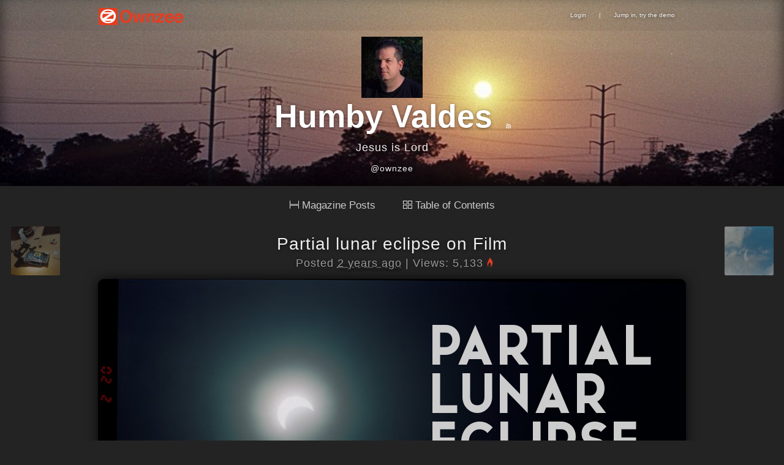

--- FILE ---
content_type: text/html
request_url: http://www.ownzee.com/post/9396/partial-lunar-eclipse-on-film
body_size: 4936
content:
<!DOCTYPE html>
<html>
<head>
	<meta http-equiv="Content-Type" content="text/html; charset=utf-8" />

	<title>Partial lunar eclipse on Film</title>
		<meta name="description" content="As I pulled out the roll from my development tank I didn't think I had anything. Darn, it looked washed out in darkness. I almost didn't even scan the negatives. But I did, and here is what I got.  It's not perfect but I got it and I got it on film!">
	
	
	<link rel="canonical" href="http://www.ownzee.com/post/9396/partial-lunar-eclipse-on-film" />


<meta name="twitter:card" content="summary_large_image" />
<meta name="twitter:site" content="@ownzee" />
<meta name="twitter:title" content="Partial lunar eclipse on Film" />
<meta name="twitter:description" content="As I pulled out the roll from my development tank I didn't think I had anything. Darn, it looked washed out in darkness. I almost didn't even scan the negatives. But I did, and here is what I got.  It's not perfect but I got it and I got it on film!" />
<meta name="twitter:image" content="http://www.ownzee.com/attachments/2023/10/pic6/652b727f-de00-46bf-a384-749ac0f1fc1f.jpg" />


	<meta property="og:title" content="Partial lunar eclipse on Film" />
	<meta property="og:url" content="http://www.ownzee.com/post/9396/partial-lunar-eclipse-on-film" />
			<meta property="og:description" content="As I pulled out the roll from my development tank I didn't think I had anything. Darn, it looked washed out in darkness. I almost didn't even scan the negatives. But I did, and here is what I got.  It's not perfect but I got it and I got it on film!" />
				<meta property="og:image" content="http://www.ownzee.com/attachments/2023/10/pic6/652b727f-de00-46bf-a384-749ac0f1fc1f.jpg" />
	
	<link href="/favicon.ico" type="image/x-icon" rel="icon" /><link href="/favicon.ico" type="image/x-icon" rel="shortcut icon" />
	<link rel="stylesheet" type="text/css" href="/css/Core.css" />	<link rel="stylesheet" type="text/css" href="/css/Core.css?=too53" />

	<style type="text/css">
		#BG {margin-top:0px;}
		#TextBox-01 {width:420px;top:105px;left:13px;}
		#PhotoBox-01 {left: 480px;top: 125px;}
		#Video-01 {width:480px;height:270px;top:480px;left:480px;}
		.TextBox:hover {padding:1px 18px 0px 1px;border:0px; border-color: transparent;}
		.PhotoBox:hover {padding:1px 0px 0px 1px;border:0px; border-color: transparent;}
		.Video:hover {padding:2px 8px 2px 2px;border:0px; border-color: transparent;}
		.TextBox, .click {cursor:text;}
		#SiteTop li img{border:0px;vertical-align:middle;}
	</style>

	<script src="//ajax.googleapis.com/ajax/libs/jquery/1.8.3/jquery.min.js"></script>
	<script src="//ajax.googleapis.com/ajax/libs/jqueryui/1.9.2/jquery-ui.min.js"></script>

	<script type="text/javascript" src="/js/jquery-1.4.2.min.js"></script>
	<script type="text/javascript" src="/js/jquery-ui.min.js"></script>

	<script type="text/javascript">
		$(document).ready(function(){
			$("#flashMessage, .message").live('click',function(){$(this).remove() });
			jQuery("abbr.timeago").timeago();
		});
	</script>

</head>
<body>
	<div id="MenuTop">
		<div id="SiteTop">
			<ul>
				<li class="oz-logo"><a href="/" class="oz-logo-click"></a></li>
				<li style="float:right;">
										<a href="http://www.ownzee.com/login">Login</a> | <a href="/demo">Jump in, try the demo</a>									</li>
			</ul>
		</div>
	</div>



<style type="text/css">
#container{
	background-color: transparent !important;
	box-shadow: none !important;
	margin: 10px auto !important;
}
.PhotoBox img{
    cursor: -webkit-zoom-in !important;
    cursor: -moz-zoom-in !important;
}

.related{
	color:#746f6f;
	font-size:1.2em;
}
.related a{
	font-size:1.5em;	
}

	.Box {min-height:55px;}
	#header-bg{
		background-image:url('/attachments/2022/04/pic6/6261d425-c914-4d51-9a7e-378bc0f1fc1f.jpg');
		background-image:url('/attachments/2022/04/pic6/6261cf20-3c10-494a-9c46-37cec0f1fc1f.jpg');
	}
	#MenuTop{position: absolute;}
	#SearchBox{display: none;}

</style>
<div id="header-bg">
	<div id="gray">
		<div id="header-main">
			<img src="/attachments/2022/04/userm/6261d425-c914-4d51-9a7e-378bc0f1fc1f.jpg" id="user-image" /><link rel="shortcut icon" href="/attachments/2022/04/userm/6261d425-c914-4d51-9a7e-378bc0f1fc1f.jpg" />			<h1 class="h1"><a href="http://www.ownzee.com/Humby">
			Humby Valdes</a>
			<a href=" Humby/index.rss" id="rss"></a>
			</h1>
			<span id="about">Jesus is Lord <br /></span>
			<a href="https://twitter.com/@ownzee" class="mytwitter">@ownzee</a>		</div>
	</div>
</div>

	<div id="container">

<div class="toc-menu">
	<a class='toc-menu-item' href="/Humby"><img src="/img/mp-view.gif" style="width: 15px; margin: 0 5px 0 0;">Magazine Posts</a>
	<a class='toc-menu-item' href="/toc/Humby"><img src="/img/toc-view.gif" style="width: 15px; margin: 0 5px 0 0;">Table of Contents</a>
</div>




			

		<a href="http://www.ownzee.com/post/9397/update-my-awesome-camera-is-now-dead" id="Left">
		<img src="/attachments/2023/10/userm/6528c90c-945c-4221-8c52-137ec0f1fc1f.jpg">
		UPDATE: My awesome camera is now dead</a>
		<a href="http://www.ownzee.com/post/9394/god-is-not-the-author-of-confusion" id="Right">
		<img src="/attachments/2023/10/userm/6528c1c7-461c-4b6b-8954-0fb1c0f1fc1f.jpg">
			God is not the author of confusion</a>


		<div class="swipe">
			<div class="Box">
				<h2><a href="/post/9396/partial-lunar-eclipse-on-film">Partial lunar eclipse on Film</a></h2>
				<div class="PostBy">Posted <abbr class="timeago" title="2023-10-15T09:37:00-07:00"></abbr>

					|
					Views: 5,133<span class="oz-fire-on"></span>
		    	</div>
			</div>
			
	<div class="BG" style="color: rgb(204, 204, 204);"> 
		<div id="Layout" style="height: 1900px; width: 960px; background-color: rgb(0, 0, 0); color: rgb(204, 204, 204); overflow: hidden;">
			
		<div class="PhotoBox" id="PhotoBox-6668367.822450855" style="position: absolute; top: 1233px; left: -12px; display: block; z-index: 10; opacity: 1; width: 967px; height: auto;">
	<img src="/attachments/2023/10/pic6/652b724c-61ac-46a5-ab16-74e1c0f1fc1f.jpg" alt="" title="Partial lunar eclipse on Kodak Ektar 100 Film. Shot on the Nikon F6 with the Nikon AF Nikkor 70-300mm 1:4-5.6 D ED lens." style="width: 100%;"></div><div class="PhotoBox" id="PhotoBox-250543.39784407287" style="position: absolute; top: 687px; left: 441px; display: block; z-index: 9; opacity: 1; width: 834px; height: auto;">
	<img src="/attachments/2023/10/pic6/652b725f-7dcc-4b78-85c2-7539c0f1fc1f.jpg" alt="" title="Partial lunar eclipse on Kodak Ektar 100 Film. Shot on the Nikon F6 with the Nikon AF Nikkor 70-300mm 1:4-5.6 D ED lens." style="width: 100%;"></div><div class="PhotoBox" id="PhotoBox-4865753.306918393" style="position: absolute; top: 687px; left: -7px; display: block; z-index: 8; opacity: 1; width: 831px; height: auto;">
	<img src="/attachments/2023/10/pic6/652b726c-edb0-4f02-bfd3-7530c0f1fc1f.jpg" alt="" title="Partial lunar eclipse on Kodak Ektar 100 Film. Shot on the Nikon F6 with the Nikon AF Nikkor 70-300mm 1:4-5.6 D ED lens." style="width: 100%;"></div><div class="PhotoBox" id="PhotoBox-3777701.8288422963" style="position: absolute; top: -1px; left: -2px; display: block; z-index: 7; opacity: 1; width: 1000px; height: auto;">
	<img src="/attachments/2023/10/pic6/652b727f-de00-46bf-a384-749ac0f1fc1f.jpg" alt="" title="Partial lunar eclipse on Kodak Ektar 100 Film. Shot on the Nikon F6 with the Nikon AF Nikkor 70-300mm 1:4-5.6 D ED lens." style="width: 100%;"></div><div class="TextBox" id="TextBox-685039.3698480137" style="display: block; position: absolute; top: 64px; left: 531px; opacity: 1; z-index: 13; width: 412px; height: auto;"><div class="click size-16"><span class="" style=""><font face="SanMarino"><span class="line-08                                size-96">Partial lunar eclipse on Film</span></font></span></div></div><div class="TextBox" id="ItemBox-4150314.163724908" style="display: block; position: absolute; top: 451px; left: 82px; opacity: 1; z-index: 14; width: 819px; height: auto;"><div class="click size-16"><font face="ManropeRegular"><span style="font-size: 22px;">As I pulled out the roll from my development tank I didn't&nbsp;think I had anything. Darn,&nbsp;it looked&nbsp; overexposed. I almost didn't even scan the negatives. But I did, and here is what I got.&nbsp; It's not perfect but I got it and I got it on film!</span></font><div><font face="ManropeRegular"><span style="font-size: 22px;"><br></span></font></div><div><font face="ManropeRegular"><span style="font-size: 22px;">Shot on Kodak Ektar 100 film using my Nikon F6 w/ the Nikkor 70-300mm f/4-5.6 D ED lens. In cloudy skies from Miami Florida -&nbsp; October 14 2023 around 1:30 PM.</span></font></div></div></div><div class="TextBox" id="ItemBox-5286205.798878946" style="display: block; position: absolute; top: 1787px; left: 94px; opacity: 1; z-index: 11; width: 794px; height: auto;"><div class="click size-16" style="text-shadow: rgb(0, 0, 0) 2px 2px 2px;"><span class="" style=""><font face="SanMarino"><span class="line-08                       size-22">The eclipse isn't&nbsp;visible&nbsp;in this one but I love how it looks. Oh how wonderful the return of Jesus Christ shall be.</span></font></span></div></div></div>
	</div>
			<div id="more">


		

								
				<h3>More from
					<a href="http://www.ownzee.com/"><img src="/attachments/2022/04/userm/6261d425-c914-4d51-9a7e-378bc0f1fc1f.jpg" id="user-image" style="margin:0;border-radius:2px; width:20px; height:20px;" /></a>					<a href="/Humby">Humby</a>				</h3>

									
						<div class="related">
						<a href="http://www.ownzee.com/post/9300/white-yellow" class="related-image" style="background-image:url(/attachments/2023/07/pic1/64adda7f-d0f0-4af6-8ec1-2106c0f1fc1f.jpg);"></a>
							
							<a href="/post/9300/white-yellow">White &amp; Yellow</a><!-- 
							<br>
							White with yellow centerd flowers with a wonderful blue sky day in the background. Lomography CN 100 film on the Nikon F80 film camera with the  plastic fantastic Nikon 28-80mm f/3.3-5.6G lens.-->						</div>

														
						<div class="related">
						<a href="http://www.ownzee.com/post/9541/washingtona-s-birthday" class="related-image" style="background-image:url(/attachments/2024/02/pic1/65d2d8e4-4288-451b-b81c-5a15c0f1fc1f.jpg);"></a>
							
							<a href="/post/9541/washingtona-s-birthday">Washington’s Birthday</a><!-- 
							<br>
							Flags of the USA-->						</div>

														
						<div class="related">
						<a href="http://www.ownzee.com/post/9254/oversize" class="related-image" style="background-image:url(/attachments/2023/06/pic1/647beae2-5160-483c-a7d0-4f0fc0f1fc1f.jpg);"></a>
							
							<a href="/post/9254/oversize">Oversize</a><!-- 
							<br>
							Oversize load on FLA State Road 836/Palmetto Expressway on Kodak Vision3 250D.-->						</div>

														
						<div class="related">
						<a href="http://www.ownzee.com/post/8893/moon-bird" class="related-image" style="background-image:url(/attachments/2022/07/pic1/62d1844e-1edc-4033-b8d0-725dc0f1fc1f.jpg);"></a>
							
							<a href="/post/8893/moon-bird">Moon bird</a><!-- 
							<br>
							Moon with a bird in the foreground-->						</div>

														
						<div class="related">
						<a href="http://www.ownzee.com/post/9737/micky-d-s" class="related-image" style="background-image:url(/attachments/2024/07/pic1/66ad3df5-da04-444f-99a8-35a8c0f1fc1f.jpg);"></a>
							
							<a href="/post/9737/micky-d-s">Micky D&#039;s</a><!-- 
							<br>
							Most innovative Mc Donalds in the world, Kissimmee Florida. vs the largest Mc Donalds in the world, Orlando Florida. Shot on Kodak Ektar 100 film, Nikon F80s.-->						</div>

														
						<div class="related">
						<a href="http://www.ownzee.com/post/9187/trust-in-the-lord" class="related-image" style="background-image:url(/attachments/2023/04/pic1/6428838e-fe20-4855-b356-6f0dc0f1fc1f.jpg);"></a>
							
							<a href="/post/9187/trust-in-the-lord">Trust in the LORD</a><!-- 
							<br>
							Trust in the LORD with all thine heart; and lean not unto thine own understanding. 
-Proverbs 3:5-->						</div>

									
					</div>

		<br /><br />

		</div>



</div>


<script type="text/javascript">
	(function($,document,undefined){var pluses=/\+/g;function raw(s){return s}function decoded(s){return decodeURIComponent(s.replace(pluses,' '))}var config=$.cookie=function(key,value,options){if(value!==undefined){options=$.extend({},config.defaults,options);if(value===null){options.expires=-1}if(typeof options.expires==='number'){var days=options.expires,t=options.expires=new Date();t.setDate(t.getDate()+days)}value=config.json?JSON.stringify(value):String(value);return(document.cookie=[encodeURIComponent(key),'=',config.raw?value:encodeURIComponent(value),options.expires?'; expires='+options.expires.toUTCString():'',options.path?'; path='+options.path:'',options.domain?'; domain='+options.domain:'',options.secure?'; secure':''].join(''))}var decode=config.raw?raw:decoded;var cookies=document.cookie.split('; ');for(var i=0,parts;(parts=cookies[i]&&cookies[i].split('='));i++){if(decode(parts.shift())===key){var cookie=decode(parts.join('='));return config.json?JSON.parse(cookie):cookie}}return null};config.defaults={};$.removeCookie=function(key,options){if($.cookie(key,options)!==null){$.cookie(key,null,options);return true}return false}})(jQuery,document);

	$(document).ready(function(){

		var node = $("#flashMessage").length
		if (node) {
			localStorage.removeItem("oz-data-edit-id");
			localStorage.removeItem("oz-data-edit");
		}

	});

	$(document).keydown(function (e) {
		var keyCode = e.keyCode || e.which,
		arrow = {left: 37, right: 39 };
		switch (keyCode) {
			case arrow.left:
			$(".swipe").animate({ paddingLeft: '1060px', opacity: '0'}, "fast");
			var leftleft = $("#Left").attr("href");
				window.location = leftleft;

			break;
			case arrow.right:
				$(".swipe").animate({ marginRight: '1060px', opacity: '0'}, "fast");
				var rightright = $("#Right").attr("href");
				window.location = rightright;
			break;
		}
	});
</script>

	<div id="footer">
			Text, Images &amp; Videos &copy; Copyright respective owners.<br>
			<a href="/about" title="Learn more about creating your own magazine with Ownzee">Powered by OpenZine</a>
	</div>

<script type="text/javascript" src="/js/jquery.timeago.js"></script>
	<script type="text/javascript" src="/js/linkify.min.js"></script>
	<script type="text/javascript" src="/js/linkify.jquery.min.js"></script>
	<script type="text/javascript" src="/js/jquery.touchSwipe-1.2.4.js"></script>
	<script type="text/javascript" src="/js/site.js"></script><script defer src="https://static.cloudflareinsights.com/beacon.min.js/vcd15cbe7772f49c399c6a5babf22c1241717689176015" integrity="sha512-ZpsOmlRQV6y907TI0dKBHq9Md29nnaEIPlkf84rnaERnq6zvWvPUqr2ft8M1aS28oN72PdrCzSjY4U6VaAw1EQ==" data-cf-beacon='{"version":"2024.11.0","token":"da64abde17384f06894654b6dc9f03cc","r":1,"server_timing":{"name":{"cfCacheStatus":true,"cfEdge":true,"cfExtPri":true,"cfL4":true,"cfOrigin":true,"cfSpeedBrain":true},"location_startswith":null}}' crossorigin="anonymous"></script>
</body>


</html>
